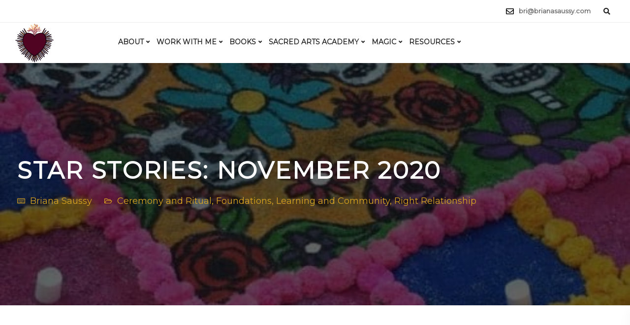

--- FILE ---
content_type: text/html; charset=utf-8
request_url: https://www.google.com/recaptcha/api2/anchor?ar=1&k=6LcHZxwaAAAAAIOrNxYp6Qy06E0VYB9nFuesf8Ys&co=aHR0cHM6Ly9icmlhbmFzYXVzc3kuY29tOjQ0Mw..&hl=en&v=naPR4A6FAh-yZLuCX253WaZq&size=invisible&anchor-ms=20000&execute-ms=15000&cb=kkg2t6895hu6
body_size: 44796
content:
<!DOCTYPE HTML><html dir="ltr" lang="en"><head><meta http-equiv="Content-Type" content="text/html; charset=UTF-8">
<meta http-equiv="X-UA-Compatible" content="IE=edge">
<title>reCAPTCHA</title>
<style type="text/css">
/* cyrillic-ext */
@font-face {
  font-family: 'Roboto';
  font-style: normal;
  font-weight: 400;
  src: url(//fonts.gstatic.com/s/roboto/v18/KFOmCnqEu92Fr1Mu72xKKTU1Kvnz.woff2) format('woff2');
  unicode-range: U+0460-052F, U+1C80-1C8A, U+20B4, U+2DE0-2DFF, U+A640-A69F, U+FE2E-FE2F;
}
/* cyrillic */
@font-face {
  font-family: 'Roboto';
  font-style: normal;
  font-weight: 400;
  src: url(//fonts.gstatic.com/s/roboto/v18/KFOmCnqEu92Fr1Mu5mxKKTU1Kvnz.woff2) format('woff2');
  unicode-range: U+0301, U+0400-045F, U+0490-0491, U+04B0-04B1, U+2116;
}
/* greek-ext */
@font-face {
  font-family: 'Roboto';
  font-style: normal;
  font-weight: 400;
  src: url(//fonts.gstatic.com/s/roboto/v18/KFOmCnqEu92Fr1Mu7mxKKTU1Kvnz.woff2) format('woff2');
  unicode-range: U+1F00-1FFF;
}
/* greek */
@font-face {
  font-family: 'Roboto';
  font-style: normal;
  font-weight: 400;
  src: url(//fonts.gstatic.com/s/roboto/v18/KFOmCnqEu92Fr1Mu4WxKKTU1Kvnz.woff2) format('woff2');
  unicode-range: U+0370-0377, U+037A-037F, U+0384-038A, U+038C, U+038E-03A1, U+03A3-03FF;
}
/* vietnamese */
@font-face {
  font-family: 'Roboto';
  font-style: normal;
  font-weight: 400;
  src: url(//fonts.gstatic.com/s/roboto/v18/KFOmCnqEu92Fr1Mu7WxKKTU1Kvnz.woff2) format('woff2');
  unicode-range: U+0102-0103, U+0110-0111, U+0128-0129, U+0168-0169, U+01A0-01A1, U+01AF-01B0, U+0300-0301, U+0303-0304, U+0308-0309, U+0323, U+0329, U+1EA0-1EF9, U+20AB;
}
/* latin-ext */
@font-face {
  font-family: 'Roboto';
  font-style: normal;
  font-weight: 400;
  src: url(//fonts.gstatic.com/s/roboto/v18/KFOmCnqEu92Fr1Mu7GxKKTU1Kvnz.woff2) format('woff2');
  unicode-range: U+0100-02BA, U+02BD-02C5, U+02C7-02CC, U+02CE-02D7, U+02DD-02FF, U+0304, U+0308, U+0329, U+1D00-1DBF, U+1E00-1E9F, U+1EF2-1EFF, U+2020, U+20A0-20AB, U+20AD-20C0, U+2113, U+2C60-2C7F, U+A720-A7FF;
}
/* latin */
@font-face {
  font-family: 'Roboto';
  font-style: normal;
  font-weight: 400;
  src: url(//fonts.gstatic.com/s/roboto/v18/KFOmCnqEu92Fr1Mu4mxKKTU1Kg.woff2) format('woff2');
  unicode-range: U+0000-00FF, U+0131, U+0152-0153, U+02BB-02BC, U+02C6, U+02DA, U+02DC, U+0304, U+0308, U+0329, U+2000-206F, U+20AC, U+2122, U+2191, U+2193, U+2212, U+2215, U+FEFF, U+FFFD;
}
/* cyrillic-ext */
@font-face {
  font-family: 'Roboto';
  font-style: normal;
  font-weight: 500;
  src: url(//fonts.gstatic.com/s/roboto/v18/KFOlCnqEu92Fr1MmEU9fCRc4AMP6lbBP.woff2) format('woff2');
  unicode-range: U+0460-052F, U+1C80-1C8A, U+20B4, U+2DE0-2DFF, U+A640-A69F, U+FE2E-FE2F;
}
/* cyrillic */
@font-face {
  font-family: 'Roboto';
  font-style: normal;
  font-weight: 500;
  src: url(//fonts.gstatic.com/s/roboto/v18/KFOlCnqEu92Fr1MmEU9fABc4AMP6lbBP.woff2) format('woff2');
  unicode-range: U+0301, U+0400-045F, U+0490-0491, U+04B0-04B1, U+2116;
}
/* greek-ext */
@font-face {
  font-family: 'Roboto';
  font-style: normal;
  font-weight: 500;
  src: url(//fonts.gstatic.com/s/roboto/v18/KFOlCnqEu92Fr1MmEU9fCBc4AMP6lbBP.woff2) format('woff2');
  unicode-range: U+1F00-1FFF;
}
/* greek */
@font-face {
  font-family: 'Roboto';
  font-style: normal;
  font-weight: 500;
  src: url(//fonts.gstatic.com/s/roboto/v18/KFOlCnqEu92Fr1MmEU9fBxc4AMP6lbBP.woff2) format('woff2');
  unicode-range: U+0370-0377, U+037A-037F, U+0384-038A, U+038C, U+038E-03A1, U+03A3-03FF;
}
/* vietnamese */
@font-face {
  font-family: 'Roboto';
  font-style: normal;
  font-weight: 500;
  src: url(//fonts.gstatic.com/s/roboto/v18/KFOlCnqEu92Fr1MmEU9fCxc4AMP6lbBP.woff2) format('woff2');
  unicode-range: U+0102-0103, U+0110-0111, U+0128-0129, U+0168-0169, U+01A0-01A1, U+01AF-01B0, U+0300-0301, U+0303-0304, U+0308-0309, U+0323, U+0329, U+1EA0-1EF9, U+20AB;
}
/* latin-ext */
@font-face {
  font-family: 'Roboto';
  font-style: normal;
  font-weight: 500;
  src: url(//fonts.gstatic.com/s/roboto/v18/KFOlCnqEu92Fr1MmEU9fChc4AMP6lbBP.woff2) format('woff2');
  unicode-range: U+0100-02BA, U+02BD-02C5, U+02C7-02CC, U+02CE-02D7, U+02DD-02FF, U+0304, U+0308, U+0329, U+1D00-1DBF, U+1E00-1E9F, U+1EF2-1EFF, U+2020, U+20A0-20AB, U+20AD-20C0, U+2113, U+2C60-2C7F, U+A720-A7FF;
}
/* latin */
@font-face {
  font-family: 'Roboto';
  font-style: normal;
  font-weight: 500;
  src: url(//fonts.gstatic.com/s/roboto/v18/KFOlCnqEu92Fr1MmEU9fBBc4AMP6lQ.woff2) format('woff2');
  unicode-range: U+0000-00FF, U+0131, U+0152-0153, U+02BB-02BC, U+02C6, U+02DA, U+02DC, U+0304, U+0308, U+0329, U+2000-206F, U+20AC, U+2122, U+2191, U+2193, U+2212, U+2215, U+FEFF, U+FFFD;
}
/* cyrillic-ext */
@font-face {
  font-family: 'Roboto';
  font-style: normal;
  font-weight: 900;
  src: url(//fonts.gstatic.com/s/roboto/v18/KFOlCnqEu92Fr1MmYUtfCRc4AMP6lbBP.woff2) format('woff2');
  unicode-range: U+0460-052F, U+1C80-1C8A, U+20B4, U+2DE0-2DFF, U+A640-A69F, U+FE2E-FE2F;
}
/* cyrillic */
@font-face {
  font-family: 'Roboto';
  font-style: normal;
  font-weight: 900;
  src: url(//fonts.gstatic.com/s/roboto/v18/KFOlCnqEu92Fr1MmYUtfABc4AMP6lbBP.woff2) format('woff2');
  unicode-range: U+0301, U+0400-045F, U+0490-0491, U+04B0-04B1, U+2116;
}
/* greek-ext */
@font-face {
  font-family: 'Roboto';
  font-style: normal;
  font-weight: 900;
  src: url(//fonts.gstatic.com/s/roboto/v18/KFOlCnqEu92Fr1MmYUtfCBc4AMP6lbBP.woff2) format('woff2');
  unicode-range: U+1F00-1FFF;
}
/* greek */
@font-face {
  font-family: 'Roboto';
  font-style: normal;
  font-weight: 900;
  src: url(//fonts.gstatic.com/s/roboto/v18/KFOlCnqEu92Fr1MmYUtfBxc4AMP6lbBP.woff2) format('woff2');
  unicode-range: U+0370-0377, U+037A-037F, U+0384-038A, U+038C, U+038E-03A1, U+03A3-03FF;
}
/* vietnamese */
@font-face {
  font-family: 'Roboto';
  font-style: normal;
  font-weight: 900;
  src: url(//fonts.gstatic.com/s/roboto/v18/KFOlCnqEu92Fr1MmYUtfCxc4AMP6lbBP.woff2) format('woff2');
  unicode-range: U+0102-0103, U+0110-0111, U+0128-0129, U+0168-0169, U+01A0-01A1, U+01AF-01B0, U+0300-0301, U+0303-0304, U+0308-0309, U+0323, U+0329, U+1EA0-1EF9, U+20AB;
}
/* latin-ext */
@font-face {
  font-family: 'Roboto';
  font-style: normal;
  font-weight: 900;
  src: url(//fonts.gstatic.com/s/roboto/v18/KFOlCnqEu92Fr1MmYUtfChc4AMP6lbBP.woff2) format('woff2');
  unicode-range: U+0100-02BA, U+02BD-02C5, U+02C7-02CC, U+02CE-02D7, U+02DD-02FF, U+0304, U+0308, U+0329, U+1D00-1DBF, U+1E00-1E9F, U+1EF2-1EFF, U+2020, U+20A0-20AB, U+20AD-20C0, U+2113, U+2C60-2C7F, U+A720-A7FF;
}
/* latin */
@font-face {
  font-family: 'Roboto';
  font-style: normal;
  font-weight: 900;
  src: url(//fonts.gstatic.com/s/roboto/v18/KFOlCnqEu92Fr1MmYUtfBBc4AMP6lQ.woff2) format('woff2');
  unicode-range: U+0000-00FF, U+0131, U+0152-0153, U+02BB-02BC, U+02C6, U+02DA, U+02DC, U+0304, U+0308, U+0329, U+2000-206F, U+20AC, U+2122, U+2191, U+2193, U+2212, U+2215, U+FEFF, U+FFFD;
}

</style>
<link rel="stylesheet" type="text/css" href="https://www.gstatic.com/recaptcha/releases/naPR4A6FAh-yZLuCX253WaZq/styles__ltr.css">
<script nonce="f3gxshg4_jNvQ0iPGzuRlA" type="text/javascript">window['__recaptcha_api'] = 'https://www.google.com/recaptcha/api2/';</script>
<script type="text/javascript" src="https://www.gstatic.com/recaptcha/releases/naPR4A6FAh-yZLuCX253WaZq/recaptcha__en.js" nonce="f3gxshg4_jNvQ0iPGzuRlA">
      
    </script></head>
<body><div id="rc-anchor-alert" class="rc-anchor-alert"></div>
<input type="hidden" id="recaptcha-token" value="[base64]">
<script type="text/javascript" nonce="f3gxshg4_jNvQ0iPGzuRlA">
      recaptcha.anchor.Main.init("[\x22ainput\x22,[\x22bgdata\x22,\x22\x22,\[base64]/[base64]/[base64]/[base64]/[base64]/[base64]/[base64]/eShDLnN1YnN0cmluZygzKSxwLGYsRSxELEEsRixJKTpLayhDLHApfSxIPWZ1bmN0aW9uKEMscCxmLEUsRCxBKXtpZihDLk89PUMpZm9yKEE9RyhDLGYpLGY9PTMxNXx8Zj09MTU1fHxmPT0xMzQ/[base64]/[base64]/[base64]\\u003d\x22,\[base64]\x22,\x22ZcOPTcOQwqtgw7rDiy4Ww67DkcKhfiXCvsKkw7p2wq7CncKBFcOEU3PCvinDoD/Co2vCuzTDoX5wwo5Wwo3DgcOhw7kuwpIpIcOIOiVCw6PCnMOww6HDsFZxw54Rw7HCgsO4w41NeUXCvMKwV8OAw5Etw4LClcKpNsKhL3tcw4kNLHM9w5rDsW7DkATCgsKVw5IuJkjDuMKYJ8OswpduN1jDgcKuMsK+w43CosO7ZsKtBjM1dcOaJA8cwq/[base64]/DvcKTwrVYVlB2LgYZwo/[base64]/Ds8OEw6R9ecKxDhZ5asOsAjHDpxs7w7kKNsObAcOywqlUejk0SsKKCDHDkAF0YC7CiVXCkBJzRsOow7vCrcKZSyJ1wocfwoFWw6Fqeg4ZwpEawpDCsC/[base64]/w4FGw7R8w4AUwplnOARFb3XDtsKJw7AwZ2TDjMOzU8Kaw77Dk8OOUMKgTBDDglnCuhwDwrHClsOidjfChMOSXsKCwo4Kw4TDqi8ZwrdKJl0wwr7Dql/CtcOZH8Olw6XDg8OBwpHCgAPDicK4fMOuwrQXwrvDlMKDw7LCsMKyY8Kpd3l9asKNNSbDjAbDocKrAMOAwqHDmsOAFFgewqnDr8OmwpUow7jCoTTDu8OVw5PDm8Oiw6LChcOIw506Py1vLQHDmkQAw4gFwrx/[base64]/CvnNKQsKgw5/[base64]/CqmZlScKuw5LDqMO7JMKEw6tnwopEwrhjwrpedjxMwqfCiMOoEQvCrhFVdMOLScOpDsKAwqkXND/[base64]/Dn8Onw7RAScKNL8KMwpxZwpQxwrMSI0lawqfDhMKXwrnCtUNhwqbDm2QgFwdSC8Obwq/CqE3CkhkZwpjDkTMSaVQAB8OPKl3CpcK2wqTDt8KjTU7DuBNOGMK7wpANYVjCjcKuwp5rLmcgQsOew6LDpgTDgMOYwp4AVDXClmBSw4VrwpZrLMOSB0/[base64]/DosOgQA56UsK6wprCkMOnXS/[base64]/CsKUCcOIwp0mZibCv1kaZ1/[base64]/DkBkjwr7DmXN1wovDl2ldw4jCj34tw7EBw6cXw7oNwohGwrE5BcKLw6/[base64]/Clmhxwq7DjTs/Rm7Cvl/DhDhhw6BlUsOoSDBxw6wKESRHwoXCtR7DucOew59LAsOwLsO9FMKbw4k8LcKEw53DucOQc8KYw7HCsMO/ERLDqMKbw70lAUHDoQHDgy8rKcOQZE0hw6PCsFHCgcOeEDbCr1tgwpJswqfCjsOSwq/CkMKdaznCt1HCp8Ksw4XCu8OpbMO7w44Qw6/CgMK8KQgHEDs2J8K1wq/[base64]/ClkHDvAvDsxMjSEvDiRzCsW5vShYDw6TCs8OaSgTDrVBSGjhuc8Kmwo/DgFY0w5EKw50Xw7MdwpjCvsKPNw3Dl8K+wpUowr/Dik0Qw6RaG0oXTkXCqi7Cngo7wqELAsOvJCkCw6XCrcO5wp7DrD0jGMOBw5dvEE4DwrXCusKwworDrMOrw67CsMOXwoXDlcKaTm1BwqvCvSl+PiHCv8OWRMOBw5/DkcOaw48Sw5bCrsKcwqPCh8KPKnXCgw9Tw5zCrHLCihzChcOCw79QY8K3eMKlN0jCogE+w5/[base64]/CtXjDk8KVFlJ/wplPd3vCuMOYw4DCmknDpHjCp8OrNj8ewrhSw41uRDglWUwISwVmDcKvOcO9J8KhwpXCnB7Cn8OLw7R/bBpAFFzCmS4fw6/[base64]/woIsw4F3I8Ocw74SWVsDcDl0w6EnfiHDqFsLw77DssKrdnkzTsKeBcOkNgtVwqbCjVF9UDF+QsKTwq/Cr00xwqB1wqdAXnnClXPDt8KVbcK4wp7DksKEwoLDvcOpawTCnsKsEBHDh8Ojw7NZwpnDkcKmwod1acOqwqVgwrIswo/DvEw7wqhKWMOywpopJsOFw6LChcKEw5o7woTDlMONUsKwwpVRwoXClSEeB8Obw6Brw6vCoCPDkEXDrypPwq4VMSvCjzDDi1sIwrjDkcKSbiZCwql3DUfCncOkw4vClxnDhBzDoijCuMO0wq9Sw6YNw73Crm/CqMKMeMK/w5gwZFVkwr0Tw7pyVE1JQcKow596woDDhip9wrDCv27Ch3jDuHRDwqnDucK6w7vChj4jw45Ew5N0UMOpwrvCkcOAwrzClcK+NmldwqXDuMKYIijDkMOPw74OwqTDhMKKw5NEXknDjMKDHyTCoMKowp4+aDB/w51RJMOhw4TDisOJWl9vwpwtcMKkwrY3Antiw7hYNFXDlsKUOD/Ch2JxaMOWwrTCrMOmwp3Dp8Oiwr5pw5nDk8K9wr9Mw4nDpMOmwozCoMOiHC1jwpvCs8Oxw43CmiUsIwtMw6LDnsKQNH/DqHPDkMO3Ul7Cp8OiSsKgwonDgcKJw4/CksKfwql9w60DwrkAw53DuFLCpHXDrXTDk8OKw7bDoRVWwplpQsK7FcKyGsOFwpPCgMKFbMK/wrBFA3F9ecK2P8OXwq0Kwrlbe8Kowr8eawZfw55VBcKBwp8Lw7DDo29+QjbDm8Ozw77ClsKhHTjClMK1wo4bwrw0wrtnOcO8TkxdOMOgbMKvBsOpKhTCtDVlw4zDn39Rw4BwwpYPw7/CokI9M8O5woHDo3o6w7nCrHvCjsO4NG/DmsKnFRtgcXsCB8KDwp/DgX/Do8OOw7LDv2PDpcO2SmnDtzJIwoVLw6pqwo7CusKTwoQGOMK0RwvCvgDCuTDCsk7DmkEXw57DisOMGCEXw4spfMOxwqgMUcO3FVxbE8O4A8OCHMOrwqjCgnnCsW8DC8OTMx3DvMKwwqXDoXF/wqtiHsOzJsOAw6LDmiNyw4vDql1Ww7bCs8KvworDo8OywpHCv1LDrAp6w4vCtS3DpcKJfGQnw47DosK3J3zCqsKlw7RFOh/DrSfCtcKdwp/ChCImwq7CtUHDusOOw48WwrxDw7HDjDkCGcKDw5jDiH4/N8OxbsOrDRbDnMKgbhnCiMK7w48xwp0SEybCmcKlwo8NTMO9woYAZsORacOkMsOkDTtYw7c5wppBw4fDr0/[base64]/Dk8K5f8OCwqjDgy9XJBXDnSfDoMKfwqtywqnChMOmwp7CqDnDlsKuw7HCmzoJwqvCnQvDrcOQXisfWEXCjMOsQnrDlcOWw6Jzw7rCrlVXw40pw5/Djz/CvMOewr/Cn8OpPcKWDcOPdMKFUsOFw4tNa8OQw4TDnV9IUcOdEsK6ZcOMMcO8AwbChMKrwrE+VRvCtTjDs8Olwp3CmzUjwoFWwq/DqDPCrV5gwprDj8KRw7LDnm1ew5tSGsK7LsODwoMFUcKSK10+w5XDmzHDk8KFwpQjDMKnOntkwqgtwpwjAzrDhgE1w74fw7Jtw7nCoG3Cpl9aw7XDix0CJk3ClFNgwpvCm0TDij3DpcOvZFMGw4bCrQjDljfDj8KTw7HDiMK2w5dqwr56QRTDlU9bwqTCmsKVAsKjwr/[base64]/DpMK5wqTDvcKLaMKCwq7CoTVXwoxNwpZfUk/[base64]/[base64]/CisOaw4/[base64]/[base64]/DuWfClcO5wqRfw4TCqzA7JkvCjMKVwqkiHXsDw7Jgw5ULbMKMw7zCvV4Sw5oyMArCsMKGw5pSw7vDvsKxW8OlazhBagdUTcKFwonCjcOvShpgwrw6w4jDscKxw5cpw6XCqyUOw5/[base64]/DnQ46fsO4fW1LO8OMw4RVMsOtX8OeJl7Con4BFsOrTBHDuMKpOXfCh8ODwqbDksKRScOHwrHDtRnCg8KQw73CkTbCl0rDjcOBTcK/wpo3UyUJw5c4DkFGw5fCnsKKw5HDmcKtwrbDuMKuwql5W8O/w6LCqcO1w68/QwjDrl84BHMEw4YUw652wqHCm3rDkEk4CiXDr8OGX1fCozHDhcKbDAfCt8KQw7LCgcKICF5UeVkvAsKzwpdRDzfCnyF2w6vDrVdew60EwrLDlcOQLMORw7TDo8KLInnCj8OkCcOPwrBnwqbCh8KAPk/DvkkZw6vDsEw9a8Kmdkdsw5DCksO2w4/DosKjDGnDuDolK8OEIsK6csOTw7pPGD/DnMOhw6HDicOKwrDCucKtw6UmPMK/wofDtcOUZTPCkcOWTMOvw7YmwoLCsMKXw7dyG8KvHsKXw7gAw6vCksK+biXDnsKxw7/[base64]/DiwlUdRbCpcO5YsKtGE1Cw4x7SsKyw7szDUx0b8K0w4/Cn8OKVyh6w4nCp8KhAUNWT8OlEsKWaXrCszQ1w5vDkcOYwqYfBVXDh8O2F8OTBHrCuXrDl8OuZww+ChzCpcK7wq0rwp4pBMKNVcOJwp/[base64]/CT9Gw6xFw53DrgtTw5TDsMKONW7CncKAw64/[base64]/DucOcw6RhTcKgOg4zwq3DjcK/AMKSdsOcYMKqwog0w6bDnnMmw58oKjEYw7LDn8Omwq7Co25kX8Obw53DvcKgecOAHMOWUh86w79rw4fCjsK/[base64]/DjyPCjlHDhzHDlTrCrwXDucO4w6QtF1TCt1BrJcOCwrkaw5HDksKhw6Ziw743C8KfD8KmwrUaDMKewrzDpMKuw71HwoJsw5kwwot/BcOxwoZqPDTCo3oFw4rDq1zCn8OwwoUyO1vCuh1Cwo5MwoY7ZMOkVcOkwpIFw5lxw7BUwqJff0jDrC/ChS/[base64]/DhX/CinTCu8OYCApwWmwFw4vDtRpiNMKDwpx6wrcXwonDskbDrcOtDcKfRsKOFsO6wqALwr0qTU8jNEJbwp8dw74Aw7sEahjDl8O2ccOjw7NxworCj8KZw67CtGMUwpvCgsKlPsKHwo/CpcKRKlTCklLDmMK5wqLCtMK2acOWAwjCtsK8wqbDvgTCncOXEU/Cv8KtXmwUw4g4w4LDp27Dm2jDscO2w7oyHkHDsnvCrsKBeMO2CMOJV8ObO3DDiHJzw4Bib8OeOUJ6YVRmworChMOGJmvDgcOCw5jDk8OJUHEQcw/Dj8OkbsOkXQYkCl5BwpvCpixUw6/DgsO0Cwsqw6zCjcKvwppBw7orw67Dm29Hw68rFhFUw4LDlsKfwpfCgT3DnzdrcsKjOsOLw5bDpsOLw5EOBGdVPA81bcOhSMOIG8OPC0rCmcKGfMKLI8KfwoDDm0LCmwEpQEI+w7LDgsOJCSzCqMKsKEbCu8K9VSXDhSPDt0rDmg/ClMKfw4cbw4TCnWxmaFLDjsOCfMKEwrpOdknChMK5GiArwoA4IWcxPHwdw5fCl8OZwo5DwqbCmsO+HMOEBMKzKTDCj8KQLMOeR8Ogw7dwVAfCusOnFsO9FMKxwrBlKTdAwpnDmXsLRMO5woDDl8KpwpRcwq/CsDpjHxwQKsK6DMKqw783wrN0Y8KUQnRowr/CvkLDhETCjMKVw4fClsKCwpwswot8ScKkw6HCvcKeBH/Cn2sVwrDCo3QDw5k1CMKpX8KwKloow6R/IcOBwo7DrMKJDcOTHMO1wqFpZ2XCrsK+JcOYR8K6Yis1w5VhwqkXSMOyw5vCjsOOwqUiKcKbMmkdw6kkwpbCqHzDssOAw5oQw7nCt8KbNcKyXMKnby8Nw71/[base64]/DjAnDhAfCr8OOcMOheMKXKMOebsO/KsKDbQBMTBbCgsKkH8OCwp0qMB4ODMOvwrlZJMOrOsKEKcK1worClcOVwpIgOcO3HzzCjxnDtlTDsmPCo09awrkNRkUhU8Kkwr/[base64]/DvsOaSz7DpMKFw4vDvMK1w6jCpcKPwq8HwpXCk0jCgT/ChXHDscK8FBjDl8K/JsOaUcOwOXxHw6XDgmzDsA4Rw4LCqsOkwrV7MMOmDx5tJcKYw4dtwonCusOWQcKPXSQmwqrDk0nCrV8QAGHDosOjwqF+w5J8wofCmVHCncO2fcOnwqsnOMOxAcKkw6HCpF8nY8O/QkPCoi/DrDAtYMOJw6jDqVIjeMKHwpJdKMOSYifCvcKBJMKFZcOMLgzCjMOTFMOkPV0AdWvDn8KwBMKZwo5EDmtpw5McWMK6w7nDqcODHsK4woJzQlDDqnfCuVRqK8KlKcOiw7TDsinDhsOaFMKODnLDoMOtLUxJbWHCgnLCnMOEw6XDgRDDtXpgw5xydzkZLFU1R8Kxw7/CpyHCgGXCqcOrw6Vuw5guwq0OY8KVYMOow6F4Ij8OUX3Dt05fSsOQwot5wr3CoMOPbMK/wr3CmcOnwq3CmsObIMKnwpoNd8OHwr/DucOMwr7DjMK6wqgwJsKRacOFw4bDjsK1w4tmw4/Du8Off0kSJwYFw4p1e1Qrw5ohw7cyZX3Cs8K9w5xTw5JHeibDh8OYUgDCnEE1wrLCg8KVbA7DpCkwwoPCpsKXw7zDosORwrMqwpd7IGY3KcOAw4XDrDfCu01OADTDpMOrI8OUwrTCi8Ozw5rCusKGwpDCpzNYwphoEsK2VsO/w6TChmY5wpwjUcKsKsOhw43CgsO2wqxfH8Knwq4JZ8KOTwtEw6LChsOPwq/DiiQXSARqbMKkwqDDkCNAw58UVsOkwodpRsKzw53DoX5UwqkAwrA5wq4awpTCtwXDisOnCwnCtBzDhcO1KxnCgMKwdTXCnMOAQUMWw7HCvlXDv8OwasOBZAnCt8OUw4PDnsOfw5/DmEofYHNfQsKsMwlXwqZTd8OIwoY9L11Nw77CjS4iJiZww5rDkMOTGsOUwq9qw5Fxw7kdwoTDhXxFPzFZBjJsDEPDvcOrYwcOOl7DjHPDkV/DrsKOP1FgP1RtS8K6wofDpHp7O1ocw5TCvcO8EsKmw6JORsK4OkQ9AEzDpsKOBi7ClxdIR8K6w5/CvMK1HMKiJcONMyHDlMOBwpXDsGfDszRvRcO+wofCt8OWwqdew6MAw5jCs1DDli9rMsONwprCisKpLglkV8Kzw6dgwo/DulTDvcO5T19Pw7U8wrF7cMKITR48X8Okd8Ohw4zDgj5bwrNFw7zDvEQcwqYfwrzCusK4esKOw7DCtRJPw7dXHS05wq/DgcKYw7vDiMK3a1fDqEvCq8KFaiotMnPDq8OBJMOEfy1ofiZvDjnDlsKPHGBUIQluwrbDhn/DgMKpw4wewr3CnW1nwoAywpYvQE7Dk8OwBsOCwp7ChMKOVcOuU8KuEj95IwM5ET59w6HCuGTCs3cpJCXDocK5I2vDoMKHfkvCrAUuasK7V0/DqcKnwqfDrWw7YMKIT8OrwoEzwovCvsOAbBEGwqPCscOCwqMuTA/[base64]/DgVgvw6nCusKdw5/DtcOFBsKAagcnPQgJRiHDusODHkVWKcOhd1zCjMKkw7LDtWE+w6/[base64]/dS/DiADDq13Cg8KeNMOyw7lAMMO6YsOnwr7Cs8O9A8O0S8Kkw5jDpUQqIMKXdCzCmm/DnVnDmWwEw5I/A3vDmcKsworDu8O3BMKkHcO6ScOTe8O/NG9Gw6w9cRECwqjDusKSHjvDjcKMMMOHwrEvwpMpU8O6wrbDgsKdeMOsAD/Cj8K3R1IQegnDsQsww5VDwpHDkMKwWMKEQsKVwpt6wqw1P0ASJS/DocKywovDs8O+RRtOG8KLRiYTw59vEW1cB8OiasOyCgHCgD/CkwBGwrHCgU3DjEbCnVNuwoNxcy4UIcK7VcKwGypCZBdxH8Khwp7Cii7DgsOrw6bDiHzCi8KXwo4uL1LCrMKdKMKaYnNUw5Z9w5fChcKEwpbCjsKjw7xRcsOww7N9b8OXB1JpRl/CtHjCoD3CtMKcwrTCjcOiwpfCjwMYAsOOahTDosKwwoAqHFbDi3PDhXHDgMKSwrDCt8O7w5pjFGnDryjCj246FMKNwqbCsXbDu03CmVhBH8OFwrUoDAYGNsK3woIww5/Cr8OUw7hBwrnDjj5hwovCiinCl8KtwpxXZUHCgy3DsnvCvjTDusO5woJawpnCj2RbOMK6bjbDrxRxQiHCkyPDncOIw7rCusOTwrzDrxTCgnNKW8OAwqLDlsO1bsK0wqJzwrTDicKwwoV1wqs+w4RSc8O/wpMPWsKCwrRWw7VuecK0w4Q1wp/Dpn9Qw5nDnMK2cnXCriluLizCkcOueMKNw4jCsMOHw5MaAXDDvMKMw4TCiMKkTcK6M3jCkHNIwr1aw5PCk8KJwpvCusKUecOnw4tZwoUNwo7CiMOfY0hPR2Zbwo1Qw5wNwrXCrMKBw77DjCbDgmrDtsOTKx/Ck8KCa8KPeMK4YsK8Zz/Dn8OKw5EMw4HClzJiRh/Cs8Kww5YVS8KTTkPCojbDiUVvwpQhdXN+wrhlPMODXnbDrRTDlsODwqprwrE/wqfCrlXDhsKGwoNNwpBJwoZLwq8UbgTCkMO8wok3NsOiSsOiw558eC1UMRYtMcKbwqx8w4nChE8AwpvCnU1CT8OhJcKDdcOcdsKRw6Z3M8O8w6w3wrnDjRxfwoYmG8KawrAWGGR4wqZkc2bDglkFwrskAMKJwqnClMKwQElQwqx1LRHCmA/[base64]/F8OcHwnCszwxVMKDIsO5TmMnwqbDkcKfaMKew6oFbEzDi1ZgbHrDjMKIw7nDuB3CjjfDnE/CvMO1MBN3WMKLSyMzw40XwqXCtMOWPsKcL8KUJCR1wrLCiF8zF8OIw7LCncKBEsK3w5HDpMObQG8uJ8OFBsKYwpDDoETDqcKFLErCqsOOFizCncKaYggfwqJZwp0QwpDCvn/Dl8OYw49va8OIF8OxI8KRXcOWc8OafcOkEsKzwq87woITwrIlwqoKcMKUeVnCkMKcNCkkSBQvG8O9UsKpEcKMwqdEWTLCjF3CsFHDu8Kyw5hmbz3DrsK5wpbCrMOJwrPCncOVw7xZcMKMJVQqwpjCjcOKaSzCtFUvOsO1BXPDi8OMwoBbBMO4wrh/w7HDssOPOy4tw67Cj8KvFlQXw6/ClyHDmhTCssO4UcOpYDEDw7/CuDnDkALCtTlKw41DFMOowp7DsiptwoFMwo0vZ8OVwpQsEyLDrB3DlcKkwox6IsKMw7Fvw4BKwoNbw5l6wr4sw4HCvcKbKVbCjVgiw5NrwrTDoXzCjkt8w4cZwrggw5VzwovDuS9+cMKcWsKsw4bCu8O7wrI+w7rDkMODwrbDk1YEwroqw5vDjSHCl3/DlHrCr0bCiMOgw5nDgMOJYWBiw6wVwovCkxHCisOiwqLDuiN2G07DrMK7TlMDJMKMPFlOwofDpAzCksKGE0bDu8OsN8O3w4HClcO5w5DDkMK9wrvCqHxCwrwBF8Kow447wop1wp3CjzHDgMOYLx3CqMOPVljDqsOiSFFfJMOXT8KIwq/CrMOsw7XDhFtMLl7DjMKUwrxnwqbDuG/CkcKLw4DDmcOZwqwww4bDgMKVeiPDljZdAybDlz9Uw5RTGg7DoXHCgcK6ZiPDnMKmwpAFATBaLcO6AMK7w7fDmcK7woPCthYDZWrCrMOjJMKNwqpmZ2DCocKgwqnDmzEoRwjDjsOsdMKnworCuQFBwrNCwq7CmMOBZcOowoXCpQ7CjSMjw5/Dgg5jwrHDnsKXwpnCvcKySMO5wqDCh0bCgxbCm2NUw4TDnnrCn8K/MFwcasOQw4PDmglDJi/DsMK9FMKSwoHChA/DlMOzaMODI10WeMOFdsKjejlsGcOLEcKbwoPCnMKKwo/CvgIZw64Ew5LDnMO+e8KzScK6TsObN8OFJMKXw7PCpj7CqW3DtC1reMOUwp/ClcKjwq7DtsKNTcONwpvCpEY7NzzCribDmC5CPsKNw77DnXLDtHQQUsOrwqlHwpxrQAXCs1ARZ8OCwp7Co8OKw5xDecK1BMK7w65UwoM7wonDosKhwo9HaE3CoMK6wrstwoAAF8OJYsO7w7/Dhw4pT8OAAsOow5zDm8OcRgMqw5bDkh3DpyrCiAZLGRwESEXDscO0XVcUw4/CqB7CnnbCm8KrwqTDkMKrfW3CswvChx1obHvCgEzDhEXCusOoGUzDoMK2w6/Cpk55w7QCw7fChDHDhsKuMsKxwo/[base64]/CgMKywo7Di8Kywq4nTsKCd8O2AsOqMUwUw4k4TjLCrMKQw7Uew5oYUCtJwqfCpSLDgcOZw6BGwoVfd8OvL8KMwpUxw40jwpPDrhDDvsOIaSFcwrHDrxnCmzHCqV7DgHHDvxHCv8K9woNyXsO2fkBjJMKIU8K8HBFbOB/CvCzDtMOxw5HCsygLwoM2Tk0Pw4kTwpVxwqDCimnCslxaw5EiXHLDn8K9w4fCnsKsbXsGRsKZEiQUwq1PQcKpdcOLJsK4woJzw6jDgcKjw6YAw6pxTMOVw7jCuj/CtSVLw7XCn8OEKMK3wqYwNlPCkyzCnsKaBMK0CMKKLA3Ck3wjH8KPw4jClsONwpJlw5zCuMK2JMO1IW87WcKCFRJ4G33CnMKewoctwpvDrh/DlcKgJMKywoQzGcKuwpfCr8OBdnbDjR7DsMKwfcKTwpLCkj3DvypMD8KTGcK/wpvCtjbChcKFwq/[base64]/[base64]/TnXCjsK0PFnDtj1dU3HDjXcNwpATCMO+dUDCvBpFwr4vwo/[base64]/[base64]/DlQDDosOdw7AcwppnB8O/B8KYZk/DpsKSwrvDkE40Ywosw5wQfMKrw6XDosOWTHNlw6ZRPcKYXRjDvsKGwrAyAcODWkrDkMOWJ8KcNlsBdsKGHws2BQERwozDqsKaGcOswo0eRjbCpnvCsMOjVzgywqgUJMOkATXDp8KqVzBMw7LDmcOEAEJxLMOrwpN8NxdQLMKSQk7CiXvDkhR8e2HDoAt/[base64]/DgAnCpMKFwqrCgTPDnMONZ8KUd8OqajEEwrQwDX4aw4oww63CjsOkwrItSRjDm8OewonDlmvDrcOwwqhlOcOwwplAJMOfex3CuBYAwoMmUU/[base64]/CgsKXcMOMAW0Fw75oLH7CrcKEF8Kww7cywoEmwqwFw7jDt8OUwpbDokkoKlfDq8OMw6rDj8O/wobDtn4mwqB/w6fDnUDDh8OnT8K3wrzDq8KgVsKzS18DUcKowq/[base64]/Ct0bDpMOlMsOaGx7Co3Yawr8swpB3UcKzwoLCthMiwq5oFixOwr/[base64]/UGXClF4UFcO+PE7Cn8OHOsKRSWNiWGTCr8KiHlkdw6zCllfDicO+HTTCvsKgMHw3w717woFAwq1Uw51scMOVLkPDtcKSOsOFLTFEwp/DjQLCksOjw4pCw5wfesOQw6tyw45PwqfDu8OuwqA0FXttw5zDpcKGVMKpUR3Cmmhqwr/CpsKqw7QEVg5xw5DCuMOwcE0Cwq/Dp8KUVsO2w7/[base64]/CgMKMw47DvsORwoDDisKObhoFwrtxNcOKKA/DtMKKZVnCqmodbMKZGsOBUcKrw7Mmw6BQw4kDw4lVEAAbNwrDqXsIwqHDtcKGdy/DkFzDvcOZwpNHwqrDpU/Dv8OSE8KbYCsoB8O3Z8KAHx3Dk0XDhlh2ZcKowrjDuMOWwo/DlyPDncOXw7LDmGfCmQJtw74Jw5oxwo9rw6zDgcK7w5PDmcOrwrI4BBMULVjClsOywqxPdsKRTkMnw7c/[base64]/ecO1XMKjJUjDpVPCtcOSw6hSYhjDg1hHwr/[base64]/w7rDqFd8GMKJwq55woLCmsKleCnCi8Khw4vCry0pw7jCgkxSwoEKJMKpw4QaBMOESMKiBsOSZsOkwpnDjz/CkcOEVHI6IljCtMOsXcKWDFk/WFoiwpFPwoxJK8Kew4kWYkh2e8OfHMKLw7/DoQPCqMO/woPCrS3Dnz/DhMKBIsOxw599fMKqAsK/[base64]/DncO3wrxEw7AuacOFwrJgVHQywprDnHNERsO8JVFRwo/CpsKSwr9Hw7zCscOxd8OQw4rCuwnCjcODd8OGw43DqB/CrTXCu8KYwrtGwpfCl1/CtcKIDcOMNlfCl8O/R8KydMOQw7FWwq1nw6gHZn/CvmDCnzTCtsOKFk1FMCTCkEV2wq0sQh7Cr8K2XiFHLMKtw69vw5fDj0DDssKlw6x1w4HDlcOCwpVjUcODwqdIw5HDk8OqWl3ClRHDsMOgwrRoTgLCmsOjJD3DmMOJVcOfZAxgTcKKwpbDmsKgMW3DtsOZwqoRWB/Dr8OTKSfCmMK4SkLDlcKBwox3wrHCmkjDmwtnw7R6OcOIwqJ5w55PAMOdJHEhbE86cMOCF2pCcMK1w7hQSRXDmRzDpClaDCsMw5vDqcKVa8KfwqJTNMKXw7B1dhfCiWrCh2tNwpZUw7/[base64]/w63DkcKQOcKHQwvDgMOPeFkwQMOUMsOSw5zCi8KdaRB0wrvClhDDiUPCnMO8wqDDlSBcwq8NByDCvGzDhcORwq95AnE+NEbCmGrCnQ/[base64]/[base64]/CqMOxwpfCoMKxHELCisK4wqvCqBl7W07DrcOpG8KCfnHDg8OOX8OUDnPCl8OIWMKlcQvDuMKgKMKBw5Mgw6hrw6LCqcOpRcK5w5Eiw59TcU7ClMOibsKYwrfDqsOZwoA+w4LCj8OgJV8ZwoTCm8O9woFSw5/Dh8Ktw4UGw5TCtmHCoFxsMClww5Acw6zClHXChRnCu2BBN2ImZ8O0BcO1wrDCghzDqRbChsOQcUMpSMKKRTcgw4sZUjBZwqllwq/CqcKDw7LCpcObVSFTw5LCk8OPw7ZnDMKhAQ3Cn8KlwowZwo1/cznDgMOdPj1aLBjDtivCuF4xw5ovwo8gJ8OIwp5ZI8OTw58mLcO5w6weeV4ma1Flw5fCpVEhXWzClGZUDsKNXXEtJhtYXBF3HsOFw5/Cj8Kow4Bew5o4VMKWO8OywqV/wrPDq8OGNyQIPT/DpcOnwppJd8O/wrDCnW5zw7/[base64]/DgMOfDjhseADCtMOeQD3Co8OKb21negUPw4RSMH3DhcKbeMKSwo1SworDucKVSmLCp014Wml+CsKiw4TDv1jCt8Opw6g8Um1Ew5ttRMK/RsOzwpVNa3wyb8KswoQmRXVafynDnAbCvcO1NMOAwpwkw7B/bcObw5g3bcOlwosAXhXDv8K+esOkwprDjsKSwo7CumjDlsOZw7VqGsOUWMOKal7CgC/ClsK7N0jCkMKDN8KIQ13DjMOKPkMxw5DDsMK8JMOfJHTCuS/DnsK3wpTDmGVNW3JwwokEwo8Qw77ChUvDi8KawrnDtTAsL0AKwrsFVVQ0exrCpsO5DsOtAVFlMijDrMK6ZXvDtcK2KkjCu8O5esO8w5YQw6M0TA7Dv8KXwrnCmsOdwrnDvMOLw4TCocOzwr3Ct8OZTsO3TQ/Dt2zCk8OresOFwrwObXYSDhXDl1IPKXnDkAB7w6ZlPnxYBMK7wrPDmMKmwr7DtGDDhkbCokojRMKQc8Kjw5pkPXnCpnJfw59yw5zCoiAwwpPChDbCjk0PWxHDiiLDjT4hw7MHWMKeA8KkMl3DmcOhwqXCv8Kkwo/Dg8O8IcK3eMOzwoB9wo/Dp8KEwpUBwpTDvMKIBFHDtRd1wq3DnBPCrFPCoMO3wp8swrrCly7CujlCDcOEw6TCgsO2Mg3ClMKdwpERw5TChBPCgsOdbsOdwq/[base64]/Dk8KcbcKaw6xlw4rCiSvCnxlzw5DCsXrCi8KAwo0cwqvDn3TCt1FSwqQSw7LDvyYiw4c9w73CtAjCqwNEdkVoYg5MwqPCgMO/P8KtcR4OesO5woDCscKWw6zCqMOEwo8uJnnDvj8Cw601RsOew4PCm03Dm8Khw7wOw5LCvMKHeQLCnsKfw6/DqVceOUPCscOMwrBRF2V+SsOTw6nCkcOLDV4zwrHClMOsw6bCrMKtwrkxBMOQacOxw5Mww4/[base64]/SGluw6BlEcKOwoANwovDrC8XAcOxMz9NfMObwpXDpAJEwo5XAXjDtAzCuyHCqnTDksK5ccO/[base64]/CtgDCvX/CncKSLsOMXsOXcsK2wqJTwqYJJHDCpcKAJcOUSAlYa8OZIsO7w6bDvcKww60FZz/CscOHwq4yS8K+wqXCqk7DnWgmwqxww794worDlFMZw6PDrXbDh8OnSl0RKXkPw7nDjkobw7x+FTsdTyNswo9uw4DCrxnCohDCg1Naw7M1woBlw4lUXsO7In/[base64]/CsMKMw4zDucKfwo8Ff8ONN3ABeCXDkMKIwoZ5DCDCtsK+wrZ2XjFYw44uDkzDlQ/CinEOw53Dp23Cp8KUH8KVw4wvw6U6RDIrZS5fw4HDrQ5nw4nCky7CtzVIazDCrcOsUGbCusOjXcOxwrA/wobCk0tVwoEQw59Yw7zCpMO7SXrCk8KxwqjChy3CgcOrwojDlcKRQcOSw7LDjD9qB8OGw7kgOlwEw5nDgwHDoXQ3EhDDlzXCpBADAMO7F0IkwoM+wqhgwoPCu0TDkibClMKfVnJONMOTdw7CtGg7J1Y2wp7DqcOsdTJlVsKUXsKAw4Axw4LDoMOcw5xmbjALD0R/GcOoaMKrVcOpLDPDt0TDqVzCsQRQJHcPwrZkBlDDrEE2FMOWw7QTYMKvwpd4wq1KwoTClMK1wq/CljLCjXvDrDJXw5wvwqLDo8OGwojDoRtcw77DkBXCkcObw7YBw7LDpn/CiwEXdShaYVfDnsKAwpxoworDhCbDr8OEwoo6w4zDj8KSPcOEBMO4EGTChCkjwrbCiMOzwpPDp8OpHMOyFQQcwqdfJkXDlMOlwodPw4HDoFXDjHPCp8O7U8OPw7lcw7N4WRPCqGDDoytCdljClFHDuMKBFWTCiEFFw4LChMKSw7HCkHZHw6dOEm/CgyBKwo3Du8OIBMO9QiI9DEHCkQ3CjsOKwrvDp8O4wpXDscOxwox9w6vCp8O4Rx8lwotAwr/[base64]/Dl0Qew7QOccKhITTDqSNbw7xFwqheYSLDi1MSwr8KXcOlwrEiKsO0wqxUwq8IMcKKfS04O8OFR8KtUF9zw4skTCbDhMOzK8Osw73DtRvCoT7CscO3wonDtkxpNcODw43Du8KQZcOGw7cgwofDtsO5HcKxd8ORw6jDtcOCA1M5woh+PsKpH8K0wq/Dv8KEFT0pe8KLbsKsw7gIwq7Dh8OFJMKlKMKfB3PDicK2wrJaasKCMyA+CMOGw6N0wqAJcMO7LMOywoJBwowZw5vDn8K0XnXDh8OkwqYBCjXDn8O/KcO/aFDDtULCrcO3ZGs9HcKDD8KdGjJ0csOJUsOTVsK4C8OjCwsBHUswZsOmABwiYznDpHtWw4ZHCSZBQcOoQG3Cpl1Ww792w4lYd3c0w4/CnsK2RUt1wplUw7Rhw5HCuybDjFXDrMKeJlnCgTrCtMKhKcK6w6pVZsOwLEXDqsK7w5/DmF7Ds3vDrmJKwpvCj2PDhsO/ZsOZfBl6OVnCkcKXw6BMw6plw51mw53DoMK1WMKadcKmwoN6cxJ0DsO8Q1AGwqgJMBAJw4M1wpV2DyUCEhh/woLDvTrDq2jDp8OPwpwyw4LChTTClMO5R1HDuV13wpLChz9oeSrCmApjwr7CpXgWwrDDpsOow6HDuFjCuTHChXxEfRo1w7fCuDkFwqXChMOhwoPDk1guwrweGizCkWx8wo/[base64]/Cg8Kuwr/CmcOQwq7CnRTDnMKOw6Z8wovCu8KKw6xKHwfDucKEccKTDMKjQcK9FMK6b8OdSwtFQDvCj0nDgsOKTXzCgsK8w7bCncOyw7nCuBrCqDcbw6XCvlYmQTPDmkQ4w6HChUrDkFoqfg/[base64]/ClmZqw6nDoR5vwrwaw7leecOLw6gpZ8KhDsOvwoNII8K0PUzChRnCj8KOw6xkWMKgwoXDoWTDpMK9dcO/fMKrwrs5SRNzwr1Kwp7CosO7wpN2wrtxEEtGJDTCjsKrbMKPw4vCmMKvw6N1wrkKTsK3EWLCm8Knw7jDtMOZwoAYacKaAhTDjcKyw4LDhit4J8K8cQ/DhnXDpsOCYmtjw4NcGMKowqTCnlkoPHBMw47CljXDqcOUw7fCtRvDgsO3JgrCt18Iw7QHw4HCu33Dp8ORwqzCg8KRTmB4A8OBenRtw5XDucK/ODsPw5JKwpDCncOaOEMxKMKVwqMJAsOcJg0owp/DksOVwrh+E8OwYsKcwocWw7MeZsOjw4Yxw4HCvcOyBW3Cv8Kfw5xCwqxkw4jCiMKSAX18IcOyLcKpGXXDhgvDvcKqwrMiwq14wpnDkBUsM2zCp8KTw7nDocKAwr3DshQyAB5ewpEow6LDoGZ/Fk3CoHfDp8KCw73DujXClMK3CXPCosK8eAjDp8OZw6IvQ8O8w4bCt1zDucOaEsKAfcOUwprCkk7CksKQYsOIw7zDjjpxwpo\\u003d\x22],null,[\x22conf\x22,null,\x226LcHZxwaAAAAAIOrNxYp6Qy06E0VYB9nFuesf8Ys\x22,0,null,null,null,0,[21,125,63,73,95,87,41,43,42,83,102,105,109,121],[7241176,279],0,null,null,null,null,0,null,0,null,700,1,null,0,\[base64]/tzcYADoGZWF6dTZkEg4Iiv2INxgAOgVNZklJNBoZCAMSFR0U8JfjNw7/vqUGGcSdCRmc4owCGQ\\u003d\\u003d\x22,0,0,null,null,1,null,0,1],\x22https://brianasaussy.com:443\x22,null,[3,1,1],null,null,null,1,3600,[\x22https://www.google.com/intl/en/policies/privacy/\x22,\x22https://www.google.com/intl/en/policies/terms/\x22],\x22RpXHKprEpt1A4BYqinpmJICZjrt05DiqmKO5j4VzSlA\\u003d\x22,1,0,null,1,1763063049046,0,0,[57,226,121,86],null,[164,136,78,199,217],\x22RC-zYT_IZmeJYvLeg\x22,null,null,null,null,null,\x220dAFcWeA4dvPjkfEf8wfZNezc-Zl6VsyHRRe9MqvNb2VpHK5thZOMfrwUR0fhXkH8QGp-fSGiGYnPdiTZ-Mr-txJ80JM1DIxvgQw\x22,1763145849127]");
    </script></body></html>

--- FILE ---
content_type: text/css
request_url: https://brianasaussy.com/wp-content/plugins/brianas-custom-fonts/brianas-custom-fonts.css?ver=6.8.3
body_size: 118
content:
/**
 * @license
 * MyFonts Webfont Build ID 3978535, 2020-11-23T06:49:27-0500
 * 
 * The fonts listed in this notice are subject to the End User License
 * Agreement(s) entered into by the website owner. All other parties are 
 * explicitly restricted from using the Licensed Webfonts(s).
 * 
 * You may obtain a valid license at the URLs below.
 * 
 * Webfont: ChiswickIlluminatedCaps-Black by New Renaissance Fonts
 * URL: https://www.myfonts.com/fonts/newrenaissance/chiswick-illuminated-caps/black/
 * Copyright: Copyright (c) 2006 by  David Ketttlewell. All rights reserved.
 * 
 * Webfont: ChiswickIlluminatedCaps-Outline by New Renaissance Fonts
 * URL: https://www.myfonts.com/fonts/newrenaissance/chiswick-illuminated-caps/outline/
 * Copyright: Copyright (c) 2006 by  David Ketttlewell. All rights reserved.
 * 
 * Webfont: ChiswickIlluminatedCaps-Plain by New Renaissance Fonts
 * URL: https://www.myfonts.com/fonts/newrenaissance/chiswick-illuminated-caps/plain/
 * Copyright: Copyright (c) 2006 by  David Ketttlewell. All rights reserved.
 * 
 * Webfont: Bookmania-RegularItalic by Mark Simonson
 * URL: https://www.myfonts.com/fonts/marksimonson/bookmania/italic/
 * Copyright: Copyright (c) 2011 by Mark Simonson. All rights reserved.
 * 
 * Webfont: Bookmania-Semibold by Mark Simonson
 * URL: https://www.myfonts.com/fonts/marksimonson/bookmania/semibold/
 * Copyright: Copyright (c) 2011 by Mark Simonson. All rights reserved.
 * 
 * 
 * 
 * © 2020 MyFonts Inc
*/
  
@font-face {
  font-family: 'ChiswickIlluminatedCaps-Outline';
  src: url('woff/ChiswickIlluminatedCaps-Outline/font.woff2') format('woff2'), url('woff/ChiswickIlluminatedCaps-Outline/font.woff') format('woff');
}
@font-face {
  font-family: 'Bookmania-RegularItalic';
  src: url('woff/Bookmania-RegularItalic/font.woff2') format('woff2'), url('woff/Bookmania-RegularItalic/font.woff') format('woff');
}
@font-face {
  font-family: 'ChiswickIlluminatedCaps-Plain';
  src: url('woff/ChiswickIlluminatedCaps-Plain/font.woff2') format('woff2'), url('woff/ChiswickIlluminatedCaps-Plain/font.woff') format('woff');
}
@font-face {
  font-family: 'ChiswickIlluminatedCaps-Black';
  src: url('woff/ChiswickIlluminatedCaps-Black/font.woff2') format('woff2'), url('woff/ChiswickIlluminatedCaps-Black/font.woff') format('woff');
}
@font-face {
  font-family: 'Bookmania-Semibold';
  src: url('woff/Bookmania-Semibold/font.woff2') format('woff2'), url('woff/Bookmania-Semibold/font.woff') format('woff');
}

